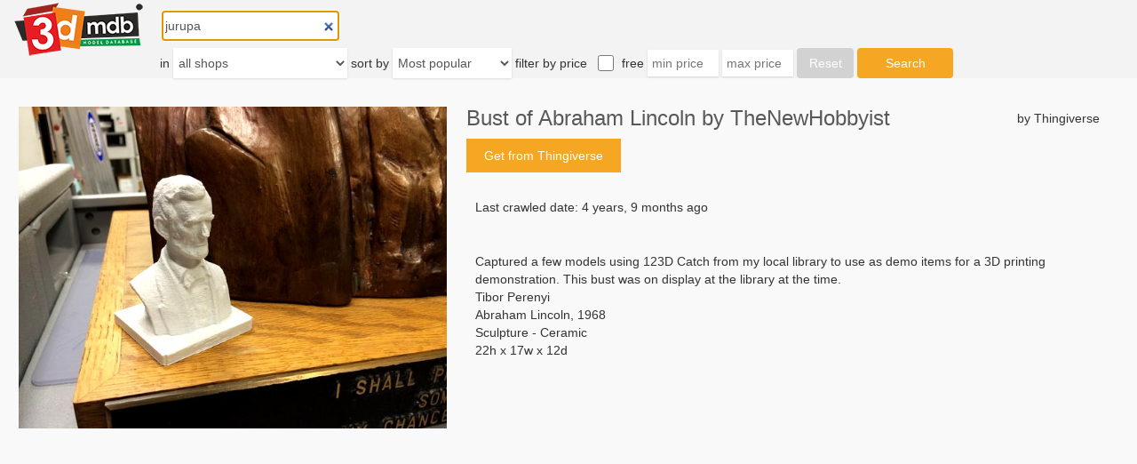

--- FILE ---
content_type: text/html; charset=utf-8
request_url: https://www.google.com/recaptcha/api2/aframe
body_size: 268
content:
<!DOCTYPE HTML><html><head><meta http-equiv="content-type" content="text/html; charset=UTF-8"></head><body><script nonce="SF4m4BQVWLF-_ImjuF1-eA">/** Anti-fraud and anti-abuse applications only. See google.com/recaptcha */ try{var clients={'sodar':'https://pagead2.googlesyndication.com/pagead/sodar?'};window.addEventListener("message",function(a){try{if(a.source===window.parent){var b=JSON.parse(a.data);var c=clients[b['id']];if(c){var d=document.createElement('img');d.src=c+b['params']+'&rc='+(localStorage.getItem("rc::a")?sessionStorage.getItem("rc::b"):"");window.document.body.appendChild(d);sessionStorage.setItem("rc::e",parseInt(sessionStorage.getItem("rc::e")||0)+1);localStorage.setItem("rc::h",'1769695879592');}}}catch(b){}});window.parent.postMessage("_grecaptcha_ready", "*");}catch(b){}</script></body></html>